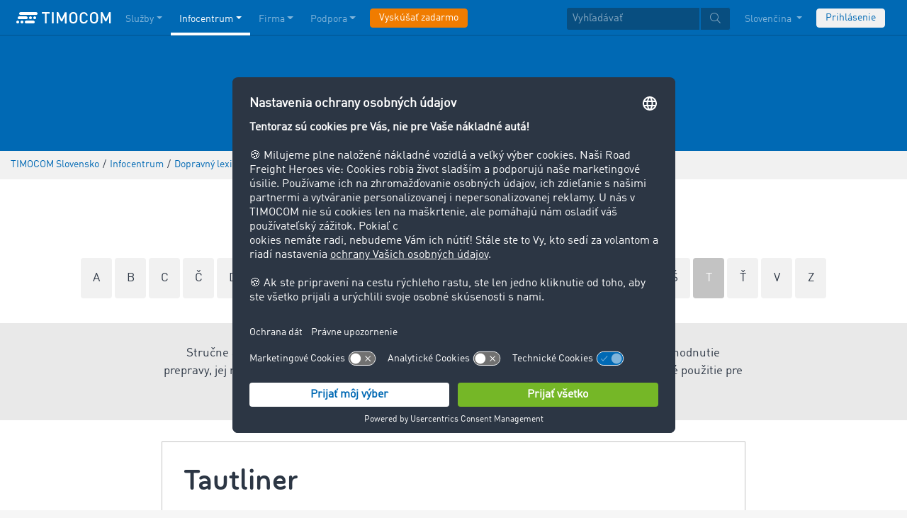

--- FILE ---
content_type: text/html;charset=UTF-8
request_url: https://www.timocom.sk/lexicon/dopravny-lexikon/tautliner
body_size: 9124
content:

<!DOCTYPE html>
<html class="no-js" lang="sk-SK" dir="ltr"    >
<head >
<meta charset="UTF-8">
<!-- Kameleoon script start -->
<script type="text/javascript">
window.kameleoonQueue = window.kameleoonQueue || [];
</script>
<script type="text/javascript" id="kameleoon-script" fetchpriority="high" src="//0h4yulu385.kameleoon.eu/kameleoon.js" async></script>
<!-- Kameleoon script end -->
<meta name="robots" content="index,follow"><title>Tautliner </title> <meta name="viewport" content="width=device-width, initial-scale=1">
<link rel="apple-touch-icon" sizes="144x144" href="https://timcdnprd.azureedge.net/resource/crblob/452554/6cfb2a5e9a8a478704137a2dc6e149fd/apple-touch-icon-144-png-data.png">
<link rel="apple-touch-icon" sizes="114x114" href="https://timcdnprd.azureedge.net/resource/crblob/452552/1497b6cc6ba1c3248f48ab088158540e/apple-touch-icon-114-png-data.png">
<link rel="apple-touch-icon" sizes="72x72" href="https://timcdnprd.azureedge.net/resource/crblob/452558/1f76b55164faca3d18c1cf54b3f38d4f/apple-touch-icon-72-png-data.png">
<link rel="shortcut icon" href="https://timcdnprd.azureedge.net/resource/crblob/452560/bd45fdaa3208f159b15eb612ae535243/favicon-ico-data.ico" /> <link rel="canonical" href="https://www.timocom.sk/lexicon/dopravny-lexikon/tautliner">
<link rel="alternate" hreflang="de-DE" href="https://www.timocom.de/ressourcen/transportlexikon" title="nemčina (Nemecko) | German (Germany)">
<link rel="alternate" hreflang="sv-SE" href="https://www.timocom.se/information/transportlexikon" title="švédčina (Švédsko) | Swedish (Sweden)">
<link rel="alternate" hreflang="bs-BA" href="https://www.timocom.ba/rjecnik-transporta" title="bosniačtina (Bosna a Hercegovina) | Bosnian (Bosnia &amp; Herzegovina)">
<link rel="alternate" hreflang="hu-HU" href="https://www.timocom.hu/kinalatunk/transzportlexikon" title="maďarčina (Maďarsko) | Hungarian (Hungary)">
<link rel="alternate" hreflang="no-NO" href="https://no.timocom.com/ressurser/transportleksikon" title="nórčina (Nórsko) | Norwegian (Norway)">
<link rel="alternate" hreflang="sk-SK" href="https://www.timocom.sk/infocentrum/dopravny-lexikon" title="slovenčina (Slovensko) | Slovak (Slovakia)">
<link rel="alternate" hreflang="it-IT" href="https://www.timocom.it/risorse/il-dizionario-del-trasporto" title="taliančina (Taliansko) | Italian (Italy)">
<link rel="alternate" hreflang="pl-PL" href="https://www.timocom.pl/zasoby/leksykon-transportowy" title="poľština (Poľsko) | Polish (Poland)">
<link rel="alternate" hreflang="lt-LT" href="https://www.timocom.lt/saltinis/transporto-%C5%BEodynas" title="litovčina (Litva) | Lithuanian (Lithuania)">
<link rel="alternate" hreflang="sr-RS" href="https://www.timocom.rs/resursi/re%C4%8Dnik-transporta" title="srbčina (Srbsko) | Serbian (Serbia)">
<link rel="alternate" hreflang="fi-FI" href="https://www.timocom.fi/resurssit/kuljetusalan-sanakirja" title="fínčina (Fínsko) | Finnish (Finland)">
<link rel="alternate" hreflang="uk-UA" href="https://www.timocom.com.ua/resursi/%D1%82%D1%80%D0%B0%D0%BD%D1%81%D0%BF%D0%BE%D1%80%D1%82%D0%BD%D0%B8%D0%B9-%D0%BA%D0%BE%D0%BC%D0%BF%D0%B5%D0%BD%D0%B4%D1%96%D1%83%D0%BC" title="ukrajinčina (Ukrajina) | Ukrainian (Ukraine)">
<link rel="alternate" hreflang="ro-RO" href="https://www.timocom.ro/resurse/lexicon-de-transport" title="rumunčina (Rumunsko) | Romanian (Romania)">
<link rel="alternate" hreflang="ru-RU" href="https://www.timocom.ru/istochnik/%D1%82%D1%80%D0%B0%D0%BD%D1%81%D0%BF%D0%BE%D1%80%D1%82%D0%BD%D1%8B%D0%B9-%D0%BA%D0%BE%D0%BC%D0%BF%D0%B5%D0%BD%D0%B4%D0%B8%D1%83%D0%BC" title="ruština (Rusko) | Russian (Russia)">
<link rel="alternate" hreflang="hr-HR" href="https://www.timocom.com.hr/resursi/pojmovnik-transporta" title="chorvátčina (Chorvátsko) | Croatian (Croatia)">
<link rel="alternate" hreflang="en-GB" href="https://www.timocom.co.uk/our-resources/the-transport-lexicon" title="angličtina (Spojené kráľovstvo) | English (United Kingdom)">
<link rel="alternate" hreflang="nl-NL" href="https://www.timocom.nl/onze-resources/het-transportlexicon" title="holandčina (Holandsko) | Dutch (Netherlands)">
<link rel="alternate" hreflang="da-DK" href="https://www.timocom.dk/ressourcer/transportleksikon" title="dánčina (Dánsko) | Danish (Denmark)">
<link rel="alternate" hreflang="lv-LV" href="https://www.timocom.lv/resursi/the-transport-lexicon" title="lotyština (Lotyšsko) | Latvian (Latvia)">
<link rel="alternate" hreflang="bg-BG" href="https://www.timocom.bg/resursi/%D1%82%D1%80%D0%B0%D0%BD%D1%81%D0%BF%D0%BE%D1%80%D1%82%D0%B5%D0%BD%D0%BB%D0%B5%D0%BA%D1%81%D0%B8%D0%BA%D0%BE%D0%BD" title="bulharčina (Bulharsko) | Bulgarian (Bulgaria)">
<link rel="alternate" hreflang="pt-PT" href="https://www.timocom.pt/recursos/dicion%C3%A1rio-de-transporte" title="portugalčina (Portugalsko) | Portuguese (Portugal)">
<link rel="alternate" hreflang="tr-TR" href="https://www.timocom.com.tr/kaynaklar/nakliye-s%C3%B6zl%C3%BC%C4%9F%C3%BC" title="turečtina (Turecko) | Turkish (Turkey)">
<link rel="alternate" hreflang="es-ES" href="https://www.timocom.es/recursos/el-diccionario-de-transporte" title="španielčina (Španielsko) | Spanish (Spain)">
<link rel="alternate" hreflang="sl-SI" href="https://www.timocom.si/viri/transportni-leksikon" title="slovinčina (Slovinsko) | Slovenian (Slovenia)">
<link rel="alternate" hreflang="cs-CZ" href="https://www.timocom.cz/infocentrum/dopravni-lexikon" title="čeština (Česko) | Czech (Czechia)">
<link rel="alternate" hreflang="el-GR" href="https://www.timocom.gr/piges/%CE%B7-%CE%B5%CE%B3%CE%BA%CF%85%CE%BA%CE%BB%CE%BF%CF%80%CE%B1%CE%AF%CE%B4%CE%B5%CE%B9%CE%B1-m%CE%B5%CF%84%CE%B1%CF%86%CE%BF%CF%81%CF%8E%CE%BD" title="gréčtina (Grécko) | Greek (Greece)">
<link rel="alternate" hreflang="fr-FR" href="https://www.timocom.fr/ressources/le-dictionnaire-du-transport" title="francúzština (Francúzsko) | French (France)">
<link rel="preconnect" href="https://timcdnprd.azureedge.net">
<link rel="preload" href="https://timcdnprd.azureedge.net/resource/themes/timocom/css/timocom-72-45.css" as="style">
<link rel="preload" href="https://timcdnprd.azureedge.net/resource/crblob/38/ced2ccc7e7020308e0b4a558100f0a8e/dinwebpro-woff2-data.woff2" as="font" type="font/woff2" crossorigin="anonymous">
<link rel="preload" href="https://timcdnprd.azureedge.net/resource/crblob/56/91742545f675e52cbb309d026cb371a7/tciconset-solid-woff2-data.woff2" as="font" type="font/woff2" crossorigin="anonymous">
<link rel="preload" href="https://timcdnprd.azureedge.net/resource/crblob/18/ab317d5947ec270f06170d178e36543b/bouba-round-medium-woff2-data.woff2" as="font" type="font/woff2" crossorigin="anonymous">
<link rel="preload" href="https://timcdnprd.azureedge.net/resource/crblob/44/6ba7704c02023cb6cfae1a4e5811c4eb/tciconset-brands-woff2-data.woff2" as="font" type="font/woff2" crossorigin="anonymous">
<link rel="preload" href="https://timcdnprd.azureedge.net/resource/crblob/50/8499a6afb5aedc2ebafc3ba93a1de0a0/tciconset-light-woff2-data.woff2" as="font" type="font/woff2" crossorigin="anonymous">
<link href="https://timcdnprd.azureedge.net/resource/themes/timocom/css/timocom-72-45.css" rel="stylesheet" >
<meta property="og:title" content="Tautliner" />
<meta property="og:description" content="Dopravný lexikón TIMOCOM poskytuje vysvetlenie kľúčových pojmov v týchto oblastiach: logistika, špedícia, dodávateľský reťazec a cestná doprava." />
<meta property="og:type" content="website" />
<meta property="og:url" content="https://www.timocom.sk/lexicon/dopravny-lexikon/tautliner"/><meta property="og:image" content="https://timcdnprd.azureedge.net/resource/blob/475642/ae3be9b0801d95268f6cd59f9982fb2a/logo-data.png" />
<meta property="og:site_name" content="TIMOCOM" />
<link rel="preconnect" href="https://app.usercentrics.eu">
<script id="usercentrics-cmp" data-settings-id="aGs-woxRS"
src="https://app.usercentrics.eu/browser-ui/latest/loader.js" data-language="sk"
async></script>
<meta name="cif_content_id" content="347854">
<script>document.documentElement.className = document.documentElement.className.replace(/no-js/g, "js");</script>
<script type="application/ld+json">
{"legalName":"TIMOCOM GmbH","foundingDate":1997,"address":{"postalCode":"40699","addressRegion":null,"streetAddress":"Timocom Platz 1","addressLocality":"Erkrath-Düsseldorf","addressCountry":{"name":"Germany","@type":"Country"},"@type":"PostalAddress"},"contactPoint":[{"telephone":"+420 412 430 430","contactType":"customer service","areaServed":"SK","email":"info.sk@timocom.com","availableLanguage":["sk"],"@type":"ContactPoint"}],"@type":"Organization","name":"TIMOCOM","logo":"https://timcdnprd.azureedge.net/resource/blob/381654/b22177cf81158b89f9db2fd04dc40564/logo-timocom-corporation-blue-all-data.svg","@context":"https://schema.org","url":"https://www.timocom.sk","sameAs":["https://www.wikidata.org/wiki/Q263113","https://de.wikipedia.org/wiki/Timocom","https://www.facebook.com/timocom?brandloc=DISABLE","https://www.youtube.com/user/TIMOCOM","https://www.xing.com/company/timocom","https://www.linkedin.com/company/timocom-gmbh/","https://twitter.com/TIMOCOM","https://instagram.com/timocom"]}
</script>
<!-- Google Tag Manager -->
<script type="text/javascript">
window.dataLayer = window.dataLayer || [];
function gtag() {
dataLayer.push(arguments);
}
gtag("consent", "default", {
ad_user_data: "denied",
ad_personalization: "denied",
ad_storage: "denied",
analytics_storage: "denied",
wait_for_update: 2000 // milliseconds to wait for update
});
gtag("set", "ads_data_redaction", true);
(function(w, d, s, l, i) {
w[l] = w[l] || [];
w[l].push({
'gtm.start': new Date().getTime(),
event: 'gtm.js'
});
var f = d.getElementsByTagName(s)[0],
j = d.createElement(s),
dl = l != 'dataLayer' ? '&l=' + l : '';
j.async = true;
j.defer=true;
j.src =
'https://stats.timocom.sk/gtm.js?id=' + i + dl;
f.parentNode.insertBefore(j, f);
})(window, document, 'script', 'dataLayer', 'GTM-PTDPXBG');
</script>
</head><body class="js svg" id="top" >
<!-- Google Tag Manager (noscript) -->
<noscript><iframe src="https://stats.timocom.sk/ns.html?id=GTM-PTDPXBG"
height="0" width="0" style="display:none;visibility:hidden"></iframe></noscript>
<!-- End Google Tag Manager (noscript) -->
<nav class="navbar navbar-expand-xl navbar-dark bg-primary fixed-top w-100">
<div class="container">
<a class="navbar-brand" aria-label="LOGO-TIMOCOM"
href="/">
<i id="navbar-logo-timocom" class="logo-timocom-white"></i>
</a>
<button class="navbar-toggler " type="button" data-toggle="collapse" data-target="#navbarSupportedContent"
aria-controls="navbarSupportedContent" aria-expanded="false" aria-label="Toggle navigation">
<span class="hamburger d-block">
<span class="bar"></span>
<span class="bar"></span>
<span class="bar"></span>
</span>
</button>
<div class="collapse navbar-collapse pb-5 pb-lg-0" id="navbarSupportedContent" role="navigation" aria-label="Main navigation">
<ul class="navbar-nav mr-auto" aria-label="Categories">
<li class="nav-item " role="listitem">
<div class="nav-link dropdown-toggle d-xl-none" href="/sluzby" rel="nofollow" id="navbarDropdownMenuLink-" data-toggle="dropdown" aria-haspopup="true" aria-expanded="false" >Služby</div>
<a class="nav-link dropdown-toggle d-none d-xl-block" href="/sluzby" rel="nofollow" id="navbarDropdownMenuLink-" data-toggle="dropdown" aria-haspopup="true" aria-expanded="false" >Služby</a>
<div class="dropdown-menu fullsize-dropdown-menu border-0 " aria-labelledby="navbarDropdownMenuLink-">
<div class="container first-dropdown-items">
<ul>
<li class="d-xl-none">
<a class="dropdown-item" href="/sluzby" >Prehľad</a> </li>
<li class="">
<a class="dropdown-item " href="/sluzby/burza-nakladov" >Burza nákladov</a> </li>
<li class="">
<a class="dropdown-item " href="/sluzby/burza-nakladov/uzavreta-burza-nakladov" rel="noreferrer">Uzavretá burza nákladov</a> </li>
<li class="">
<a class="dropdown-item " href="/sluzby/vyberove-konania" >Výberové konania</a> </li>
<li class="">
<a class="dropdown-item " href="/sluzby/trasy-vydavky" >Trasy &amp; výdavky</a> </li>
<li class="">
<a class="dropdown-item " href="/sluzby/objednavky" >Objednávky</a> </li>
<li class="">
<a class="dropdown-item " href="/sluzby/rozhrania" >Rozhrania</a> </li>
<li class="">
<a class="dropdown-item " href="/sluzby/medzinarodne-inkaso" >Medzinárodné inkaso</a> </li>
<li class="">
<a class="dropdown-item " href="/sluzby/sledovanie-zasielok-live" >Sledovanie Zásielok Live</a> </li>
</ul>
</div>
<div class="navbar-close d-none d-xl-block">
<button type="button" class="close" title="Menü schließen" data-dismiss="alert" aria-label="Close">
<span aria-hidden="true"><i class="icon-light-plus-circle"></i></span>
</button>
</div>
</div>
</li><li class="nav-item active" role="listitem">
<div class="nav-link dropdown-toggle d-xl-none" href="/infocentrum" rel="nofollow" id="navbarDropdownMenuLink-" data-toggle="dropdown" aria-haspopup="true" aria-expanded="false" >Infocentrum</div>
<a class="nav-link dropdown-toggle d-none d-xl-block" href="/infocentrum" rel="nofollow" id="navbarDropdownMenuLink-" data-toggle="dropdown" aria-haspopup="true" aria-expanded="false" >Infocentrum</a>
<div class="dropdown-menu fullsize-dropdown-menu border-0 " aria-labelledby="navbarDropdownMenuLink-">
<div class="container first-dropdown-items">
<ul>
<li class="d-xl-none">
<a class="dropdown-item" href="/infocentrum" >Prehľad</a> </li>
<li class="">
<a class="dropdown-item " href="/blog" rel="noreferrer">Blog</a> </li>
<li class="">
<a class="dropdown-item " href="/firma/newsroom" rel="noreferrer">Newsroom</a> </li>
<li class="">
<a class="dropdown-item active" href="/lexicon/dopravny-lexikon/" >Dopravný lexikón</a> </li>
<li class="">
<a class="dropdown-item " href="/sluzby/dopravny-barometer" rel="noreferrer">Dopravný barometer</a> </li>
</ul>
</div>
<div class="navbar-close d-none d-xl-block">
<button type="button" class="close" title="Menü schließen" data-dismiss="alert" aria-label="Close">
<span aria-hidden="true"><i class="icon-light-plus-circle"></i></span>
</button>
</div>
</div>
</li><li class="nav-item " role="listitem">
<div class="nav-link dropdown-toggle d-xl-none" href="/firma" rel="nofollow" id="navbarDropdownMenuLink-" data-toggle="dropdown" aria-haspopup="true" aria-expanded="false" >Firma</div>
<a class="nav-link dropdown-toggle d-none d-xl-block" href="/firma" rel="nofollow" id="navbarDropdownMenuLink-" data-toggle="dropdown" aria-haspopup="true" aria-expanded="false" >Firma</a>
<div class="dropdown-menu fullsize-dropdown-menu border-0 " aria-labelledby="navbarDropdownMenuLink-">
<div class="container first-dropdown-items">
<ul>
<li class="d-xl-none">
<a class="dropdown-item" href="/firma" >Prehľad</a> </li>
<li class="">
<a class="dropdown-item " href="/firma/hodnotenie-pouzivatelov" >Hodnotenie používateľov</a> </li>
<li class="">
<a class="dropdown-item " href="/firma/uspesne-realizacie" >Príbehy zákazníkov</a> </li>
</ul>
</div>
<div class="navbar-close d-none d-xl-block">
<button type="button" class="close" title="Menü schließen" data-dismiss="alert" aria-label="Close">
<span aria-hidden="true"><i class="icon-light-plus-circle"></i></span>
</button>
</div>
</div>
</li><li class="nav-item " role="listitem">
<div class="nav-link dropdown-toggle d-xl-none" href="/navody-pomoc" rel="nofollow" id="navbarDropdownMenuLink-" data-toggle="dropdown" aria-haspopup="true" aria-expanded="false" >Podpora</div>
<a class="nav-link dropdown-toggle d-none d-xl-block" href="/navody-pomoc" rel="nofollow" id="navbarDropdownMenuLink-" data-toggle="dropdown" aria-haspopup="true" aria-expanded="false" >Podpora</a>
<div class="dropdown-menu fullsize-dropdown-menu border-0 " aria-labelledby="navbarDropdownMenuLink-">
<div class="container first-dropdown-items">
<ul>
<li class="d-xl-none">
<a class="dropdown-item" href="/navody-pomoc" >Prehľad</a> </li>
<li class="">
<a class="dropdown-item " href="/navody-pomoc/kontakt" >Kontakt</a> </li>
</ul>
</div>
<div class="navbar-close d-none d-xl-block">
<button type="button" class="close" title="Menü schließen" data-dismiss="alert" aria-label="Close">
<span aria-hidden="true"><i class="icon-light-plus-circle"></i></span>
</button>
</div>
</div>
</li><li class="nav-item is-input mt-3 mt-lg-0" role="listitem">
<a class="btn btn-highlight btn-block nowrap" href="/registracia" rel="noreferrer">Vyskúšať zadarmo</a> </li> </ul>
<ul class="navbar-nav ml-auto mt-3 mt-lg-0">
<li class="nav-item is-input d-flex align-items-center justify-content-center" aria-label="Searchbar" >
<form class="searchbar m-0 my-3 m-xl-0 px-0 w-100" action="/search" role="search" autocomplete="off">
<div class="input-group input-group-sm" role="textbox" aria-placeholder="Vyhľadávať" aria-label="Search input" contenteditable="true">
<input class="form-control" name="query" aria-label="Vyhľadávať" placeholder="Vyhľadávať" />
<div class="input-group-append m-0 p-0">
<button class="btn btn-primary" name="search" type="submit" value="" title="Search" id="btnsitesearch">
<i class="icon icon-light-search px-1"></i>
</button>
</div>
</div>
</form> </li><!-- localizations: 29 -->
<li class="nav-item language-selection mb-1 mb-lg-4 mb-xl-0">
<a class="nav-link btn-block dropdown-toggle" href="#" id="languageDropdown" role="button"
data-toggle="dropdown" rel="nofollow"
aria-haspopup="true" aria-expanded="false">
Slovenčina
</a>
<div class="dropdown-menu dropdown-menu-right border-0 rounded-0 w-100" role="list"
aria-label="languageDropdown"
aria-haspopup="true" aria-expanded="false">
<div class="container first-dropdown-items d-flex flex-column flex-wrap" role="listitem">
<a class="dropdown-item "
target="_self" href="https://www.timocom.ba/lexicon/rjecnik-transporta/"
title="Bosanski" role="button" data-toggle="dropdown" aria-haspopup="true"
aria-expanded="false">
Bosanski
</a>
<a class="dropdown-item "
target="_self" href="https://www.timocom.dk/lexicon/transportleksikon/"
title="Dansk" role="button" data-toggle="dropdown" aria-haspopup="true"
aria-expanded="false">
Dansk
</a>
<a class="dropdown-item "
target="_self" href="https://www.timocom.de/lexicon/transportlexikon/"
title="Deutsch" role="button" data-toggle="dropdown" aria-haspopup="true"
aria-expanded="false">
Deutsch
</a>
<a class="dropdown-item "
target="_self" href="https://www.timocom.ee/lexicon/timocom-et/"
title="Eesti" role="button" data-toggle="dropdown" aria-haspopup="true"
aria-expanded="false">
Eesti
</a>
<a class="dropdown-item "
target="_self" href="https://www.timocom.co.uk/lexicon/the-transport-lexicon/"
title="English" role="button" data-toggle="dropdown" aria-haspopup="true"
aria-expanded="false">
English
</a>
<a class="dropdown-item "
target="_self" href="https://www.timocom.es/lexicon/el-diccionario-de-transporte/"
title="Español" role="button" data-toggle="dropdown" aria-haspopup="true"
aria-expanded="false">
Español
</a>
<a class="dropdown-item "
target="_self" href="https://www.timocom.fr/lexicon/le-dictionnaire-du-transport/"
title="Français" role="button" data-toggle="dropdown" aria-haspopup="true"
aria-expanded="false">
Français
</a>
<a class="dropdown-item "
target="_self" href="https://www.timocom.com.hr/lexicon/pojmovnik-transporta/"
title="Hrvatski" role="button" data-toggle="dropdown" aria-haspopup="true"
aria-expanded="false">
Hrvatski
</a>
<a class="dropdown-item "
target="_self" href="https://www.timocom.it/lexicon/il-dizionario-del-trasporto/"
title="Italiano" role="button" data-toggle="dropdown" aria-haspopup="true"
aria-expanded="false">
Italiano
</a>
<a class="dropdown-item "
target="_self" href="https://www.timocom.lv/lexicon/the-transport-lexicon/"
title="Latviešu" role="button" data-toggle="dropdown" aria-haspopup="true"
aria-expanded="false">
Latviešu
</a>
<a class="dropdown-item "
target="_self" href="https://www.timocom.lt/lexicon/transporto-%C5%BEodynas/"
title="Lietuvių" role="button" data-toggle="dropdown" aria-haspopup="true"
aria-expanded="false">
Lietuvių
</a>
<a class="dropdown-item "
target="_self" href="https://www.timocom.hu/lexicon/transzportlexikon/"
title="Magyar" role="button" data-toggle="dropdown" aria-haspopup="true"
aria-expanded="false">
Magyar
</a>
<a class="dropdown-item "
target="_self" href="https://www.timocom.nl/lexicon/het-transportlexicon/"
title="Nederlands" role="button" data-toggle="dropdown" aria-haspopup="true"
aria-expanded="false">
Nederlands
</a>
<a class="dropdown-item "
target="_self" href="https://no.timocom.com/lexicon/transportleksikon/"
title="Norsk" role="button" data-toggle="dropdown" aria-haspopup="true"
aria-expanded="false">
Norsk
</a>
<a class="dropdown-item "
target="_self" href="https://www.timocom.pl/lexicon/leksykon-transportowy/"
title="Polski" role="button" data-toggle="dropdown" aria-haspopup="true"
aria-expanded="false">
Polski
</a>
<a class="dropdown-item "
target="_self" href="https://www.timocom.pt/lexicon/dicion%C3%A1rio-de-transporte/"
title="Português" role="button" data-toggle="dropdown" aria-haspopup="true"
aria-expanded="false">
Português
</a>
<a class="dropdown-item "
target="_self" href="https://www.timocom.ro/lexicon/lexicon-de-transport/"
title="Română" role="button" data-toggle="dropdown" aria-haspopup="true"
aria-expanded="false">
Română
</a>
<a class="dropdown-item active"
target="_self" href="https://www.timocom.sk/lexicon/dopravny-lexikon/"
title="Slovenčina" role="button" data-toggle="dropdown" aria-haspopup="true"
aria-expanded="false">
Slovenčina
</a>
<a class="dropdown-item "
target="_self" href="https://www.timocom.si/lexicon/transportni-leksikon/"
title="Slovenščina" role="button" data-toggle="dropdown" aria-haspopup="true"
aria-expanded="false">
Slovenščina
</a>
<a class="dropdown-item "
target="_self" href="https://www.timocom.fi/lexicon/kuljetusalan-sanakirja/"
title="Suomi" role="button" data-toggle="dropdown" aria-haspopup="true"
aria-expanded="false">
Suomi
</a>
<a class="dropdown-item "
target="_self" href="https://www.timocom.se/lexicon/transportlexikon/"
title="Svenska" role="button" data-toggle="dropdown" aria-haspopup="true"
aria-expanded="false">
Svenska
</a>
<a class="dropdown-item "
target="_self" href="https://www.timocom.com.tr/lexicon/nakliye-s%C3%B6zl%C3%BC%C4%9F%C3%BC/"
title="Türkçe" role="button" data-toggle="dropdown" aria-haspopup="true"
aria-expanded="false">
Türkçe
</a>
<a class="dropdown-item "
target="_self" href="https://www.timocom.cz/lexicon/dopravni-lexikon/"
title="Čeština" role="button" data-toggle="dropdown" aria-haspopup="true"
aria-expanded="false">
Čeština
</a>
<a class="dropdown-item "
target="_self" href="https://www.timocom.gr/lexicon/%CE%B7-%CE%B5%CE%B3%CE%BA%CF%85%CE%BA%CE%BB%CE%BF%CF%80%CE%B1%CE%AF%CE%B4%CE%B5%CE%B9%CE%B1-m%CE%B5%CF%84%CE%B1%CF%86%CE%BF%CF%81%CF%8E%CE%BD/"
title="Ελληνικά" role="button" data-toggle="dropdown" aria-haspopup="true"
aria-expanded="false">
Ελληνικά
</a>
<a class="dropdown-item "
target="_self" href="https://www.timocom.bg/lexicon/%D1%82%D1%80%D0%B0%D0%BD%D1%81%D0%BF%D0%BE%D1%80%D1%82%D0%B5%D0%BD%D0%BB%D0%B5%D0%BA%D1%81%D0%B8%D0%BA%D0%BE%D0%BD/"
title="Български" role="button" data-toggle="dropdown" aria-haspopup="true"
aria-expanded="false">
Български
</a>
<a class="dropdown-item "
target="_self" href="https://www.timocom.mk/lexicon/timocom-mk/"
title="Македонски" role="button" data-toggle="dropdown" aria-haspopup="true"
aria-expanded="false">
Македонски
</a>
<a class="dropdown-item "
target="_self" href="https://www.timocom.ru/lexicon/%D1%82%D1%80%D0%B0%D0%BD%D1%81%D0%BF%D0%BE%D1%80%D1%82%D0%BD%D1%8B%D0%B9-%D0%BA%D0%BE%D0%BC%D0%BF%D0%B5%D0%BD%D0%B4%D0%B8%D1%83%D0%BC/"
title="Русский" role="button" data-toggle="dropdown" aria-haspopup="true"
aria-expanded="false">
Русский
</a>
<a class="dropdown-item "
target="_self" href="https://www.timocom.rs/lexicon/re%C4%8Dnik-transporta/"
title="Српски" role="button" data-toggle="dropdown" aria-haspopup="true"
aria-expanded="false">
Српски
</a>
<a class="dropdown-item "
target="_self" href="https://www.timocom.com.ua/lexicon/%D1%82%D1%80%D0%B0%D0%BD%D1%81%D0%BF%D0%BE%D1%80%D1%82%D0%BD%D0%B8%D0%B9-%D0%BA%D0%BE%D0%BC%D0%BF%D0%B5%D0%BD%D0%B4%D1%96%D1%83%D0%BC/"
title="Українська" role="button" data-toggle="dropdown" aria-haspopup="true"
aria-expanded="false">
Українська
</a>
</div>
<div class="navbar-close d-none d-xl-block mb-5 mb-xl-0" role="button">
<button type="button" class="close" title="close" data-dismiss="alert" aria-label="Close">
<span aria-hidden="true"><i class="icon-light-plus-circle"></i></span>
</button>
</div>
</div>
</li>
<li class="nav-item is-input mt-3 mt-lg-0" role="listitem">
<a href="https://my.timocom.com/" class="btn btn-block nowrap btn-light" title="login">Prihlásenie</a> </li> </ul>
</div>
</div>
</nav>
<main id="maincontent" class="ci-maincontent">
<a name="ci-anchor-351856" id="ci-anchor-351856"></a>
<section id="m01-stage-351856" class="ci-module-wrapper bg-blue text-white" >
<div class="">
<div class="row justify-content-center ">
<div class="col-12 w-100 ci-m01-stage">
<header class="page-header size-default bg-blue">
<div class="ci-positioned-text-container ci-positioned-text-container-static mx-auto d-flex flex-column align-items-center justify-content-center h-100" style="width: 50%;" >
<div class="container py-3 py-md-5">
<div class="row justify-content-center">
<div class="col-12 text-center text-white">
<h2 class="wordbreak "> Dopravný lexikón
</h2>
</div>
</div>
</div>
</div>
</header>
</div>
</div>
</div>
</section>
<section class="d-none d-md-block m-0 py-2 ci-breadcrumb bg-gray-200">
<div class="container">
<div class="row">
<div class="col-12">
<nav id="breadcrumb" aria-label="breadcrumb">
<small>
<ul class="d-flex flex-col list-unstyled m-0 p-0" vocab="https://schema.org/" typeof="BreadcrumbList"
aria-label="Breadcrumb navigation">
<li class="d-inline-block" property="itemListElement" typeof="ListItem">
<a property="item" typeof="WebPage"
href="/">
<span property="name">TIMOCOM Slovensko</span>
</a>
<meta property="position" content="1">
</li>
<li class="d-inline-block"><span class="mx-1">/</span></li>
<li class="d-inline-block" property="itemListElement" typeof="ListItem">
<a property="item" typeof="WebPage"
href="/infocentrum">
<span property="name">Infocentrum</span>
</a>
<meta property="position" content="2">
</li>
<li class="d-inline-block"><span class="mx-1">/</span></li>
<li class="d-inline-block" property="itemListElement" typeof="ListItem">
<a property="item" typeof="WebPage"
href="/lexicon/dopravny-lexikon/">
<span property="name">Dopravný lexikón</span>
</a>
<meta property="position" content="3">
</li>
<li class="d-inline-block"><span class="mx-1">/</span></li>
<li class="d-inline-block" property="itemListElement" typeof="ListItem">
<a property="item" typeof="WebPage" href="/lexicon/dopravny-lexikon/tautliner">
<span property="name">
Tautliner
</span>
</a>
<meta property="position" content="4">
</li> </ul>
</small>
</nav>
</div>
</div>
</div>
</section>
<div class="">
<section class="bg-white pb-5">
<section class="bg-white mb-4">
<div class="container">
<div class="row justify-content-center text-center pt-5">
<div class="col-12 lexicon">
<h2>Lexikónové záznamy</h2>
<div class="mt-3 mb-1">
<a href="/lexicon/dopravny-lexikon/a" class="abcBox p-3 rounded d-inline-block bg-gray-200">
A
</a>
<a href="/lexicon/dopravny-lexikon/b" class="abcBox p-3 rounded d-inline-block bg-gray-200">
B
</a>
<a href="/lexicon/dopravny-lexikon/c" class="abcBox p-3 rounded d-inline-block bg-gray-200">
C
</a>
<a href="/lexicon/dopravny-lexikon/%C4%8D" class="abcBox p-3 rounded d-inline-block bg-gray-200">
Č
</a>
<a href="/lexicon/dopravny-lexikon/d" class="abcBox p-3 rounded d-inline-block bg-gray-200">
D
</a>
<a href="/lexicon/dopravny-lexikon/e" class="abcBox p-3 rounded d-inline-block bg-gray-200">
E
</a>
<a href="/lexicon/dopravny-lexikon/f" class="abcBox p-3 rounded d-inline-block bg-gray-200">
F
</a>
<a href="/lexicon/dopravny-lexikon/g" class="abcBox p-3 rounded d-inline-block bg-gray-200">
G
</a>
<a href="/lexicon/dopravny-lexikon/i" class="abcBox p-3 rounded d-inline-block bg-gray-200">
I
</a>
<a href="/lexicon/dopravny-lexikon/j" class="abcBox p-3 rounded d-inline-block bg-gray-200">
J
</a>
<a href="/lexicon/dopravny-lexikon/k" class="abcBox p-3 rounded d-inline-block bg-gray-200">
K
</a>
<a href="/lexicon/dopravny-lexikon/l" class="abcBox p-3 rounded d-inline-block bg-gray-200">
L
</a>
<a href="/lexicon/dopravny-lexikon/m" class="abcBox p-3 rounded d-inline-block bg-gray-200">
M
</a>
<a href="/lexicon/dopravny-lexikon/n" class="abcBox p-3 rounded d-inline-block bg-gray-200">
N
</a>
<a href="/lexicon/dopravny-lexikon/o" class="abcBox p-3 rounded d-inline-block bg-gray-200">
O
</a>
<a href="/lexicon/dopravny-lexikon/p" class="abcBox p-3 rounded d-inline-block bg-gray-200">
P
</a>
<a href="/lexicon/dopravny-lexikon/s" class="abcBox p-3 rounded d-inline-block bg-gray-200">
S
</a>
<a href="/lexicon/dopravny-lexikon/%C5%A1" class="abcBox p-3 rounded d-inline-block bg-gray-200">
Š
</a>
<a href="/lexicon/dopravny-lexikon/t" class="abcBox p-3 rounded d-inline-block bg-gray-300 text-white">
T
</a>
<a href="/lexicon/dopravny-lexikon/%C5%A5" class="abcBox p-3 rounded d-inline-block bg-gray-200">
Ť
</a>
<a href="/lexicon/dopravny-lexikon/v" class="abcBox p-3 rounded d-inline-block bg-gray-200">
V
</a>
<a href="/lexicon/dopravny-lexikon/z" class="abcBox p-3 rounded d-inline-block bg-gray-200">
Z
</a>
</div>
</div>
</div>
</div>
</section>
<div class="bg-gray-400">
<div class="container">
<div class="row justify-content-center pt-4 pb-3">
<div class="text-center col-sm-12 col-md-8 col-lg-8 col-xl-8">
<p>Stručne a jednoducho môžete koncipovať aj vaše procesy v doprave a logistike. Či už ide o dohodnutie prepravy, jej realizáciu alebo spravovanie objednávok, v <a href="/sluzby">Marketplace od TIMOCOM</a> nájdete vhodné použitie pre vaše potreby a úroveň digitalizácie.</p> </div>
</div>
</div>
</div>
<div class="container">
<div class="row justify-content-center">
<div class="col-sm-12 col-md-8 col-lg-8 col-xl-8 lexicon my-4">
<div class="border p-4">
<h1 class="mb-3">Tautliner</h1>
<div class="ci-richtext wordbreak ci-bulletpoints-solid ci-bulletpoints-color-dark ci-numberedliststyle- ci-trimmed-paragraph ci-bulletpoints-color-default">
<p>Tautliner nemá žiadne pevné bočnice pre nakladanie. Po stranách nákladného automobilu je opatrený bočnými plachtami a integrovanými napínacími pásmi. Tieto plachty sa môžu natiahnuť z boku ako záclona, čo uľahčuje nakladanie a vykladanie zvlášť neskladného nákladu.</p> </div>
</div>
</div>
</div>
</div></section><a name="ci-anchor-351866" id="ci-anchor-351866"></a>
<section id="m18-icon-link-list-351866" class="ci-module-wrapper py-5 bg-white " >
<div class="container">
<div class="row justify-content-center ">
<div class="col-sm-12 col-md-10 col-lg-10 col-xl-8">
<div class="d-sm-block d-md-flex text-center justify-content-center flex-md-wrap flex-lg-nowrap mx-lg-n4">
<div class="p-4 py-md-0 flex-grow-1" >
<a href="/navody-pomoc/kontakt"
data-cif-tracking="{&quot;uniqueTargetId&quot;:&quot;overlay_351864_348050&quot;}"
class="ci-link-whole-module" title="Kontaktujte nás!">
<div class="text-center img-fluide">
<p class="icon icon-xxl text-center mb-0 icon-light-user-headset color-blue mb-0"></p>
</div>
<div class="m-n1 pt-3">
<div class="ci-btn btn m-1 wordbreak btn-link" >
Kontakt &gt;
</div>
</div>
</a>
</div><div class="p-4 py-md-0 flex-grow-1" >
<a href="/firma/newsroom"
data-cif-tracking="{&quot;uniqueTargetId&quot;:&quot;overlay_351862_347862&quot;}"
class="ci-link-whole-module" title="Newsroom">
<div class="text-center img-fluide">
<p class="icon icon-xxl text-center mb-0 icon-light-newspaper color-blue mb-0"></p>
</div>
<div class="m-n1 pt-3">
<div class="ci-btn btn m-1 wordbreak btn-link" >
Viac informácií
</div>
</div>
</a>
</div><div class="p-4 py-md-0 flex-grow-1" >
<a href="/firma/uspesne-realizacie"
data-cif-tracking="{&quot;uniqueTargetId&quot;:&quot;overlay_351860_347966&quot;}"
class="ci-link-whole-module" title="TIMOCOM Príbehy zákazníkov | Príbehy o úspechoch našich zákazníkov">
<div class="text-center img-fluide">
<p class="icon icon-xxl text-center mb-0 icon-light-handshake color-blue mb-0"></p>
</div>
<div class="m-n1 pt-3">
<div class="ci-btn btn m-1 wordbreak btn-link" >
Viac informácií
</div>
</div>
</a>
</div> </div>
</div>
</div>
</div>
</section> </div>
<div class="ci-m31-overlay ci-overlay " data-ci-overlay-target="overlay_791620" data-ci-open-delay="10000" data-ci-opt-out-expires-after="28" data-ci-preview="false" >
<div class="ci-overlay-inner">
<div class="ci-overlay-content">
<div class="ci-m31-overlay-teaser-item text-left" >
<div class="ci-aspect-ratio-container d-none d-md-block" >
<div class="ci-image-wrapper">
<img src="https://timcdnprd.azureedge.net/resource/blob/791616/269afc871bf96d667f3a423eb4feac40/pop-up-image-logistic-blurredPicture.jpg"data-src="https://timcdnprd.azureedge.net/resource/image/791616/uncropped/580/0/821f9ed4cb1e6a6b7f0047c46ed93b74/5B560FE9F5F2762AF6C10E12398D8899/pop-up-image-logistic.webp"
width="580" height="390"
alt="Pop-up image - Logistic" title="Pop-up image - Logistic" loading="lazy" class="ci-img-responsive ci-image img-fluid lazy" />
</div>
</div> <div class="ci-m31-overlay-teaser-item-content">
<div class="wordbreak h2 h-md-1 mb-3">
Novinky a inšpirácie priamo vo Vašom maile!
</div>
<div class="ci-richtext wordbreak ci-bulletpoints-solid ci-bulletpoints- ci-numberedliststyle- ci-trimmed-paragraph ci-bulletpoints-color-default">
<p><span lang="en-US">Prihláste sa k odberu noviniek a získajte prehľad o trendoch a inováciách v logistike a cestnej nákladnej doprave, produktových novinkách alebo nadchádzajúcich akciách.</span></p> </div>
<div class="m-n1 pt-4">
<a href="https://go.timocom.com/sk/odber-noviniek?utm_source=pop-up&utm_medium=organic&utm_content=transport-lexicon"
data-cif-tracking="{&quot;uniqueTargetId&quot;:&quot;overlay_791608_791612&quot;}"
class="ci-btn btn m-1 wordbreak btn-lg btn-primary d-block ci-link-external" title="">
Prihlásiť sa k odberu
</a>
</div> </div>
</div>
<label class="d-flex justify-content-center align-items-baseline text-center small pl-3 pr-3 pb-3 mt-n4">
<input type="checkbox" class="mr-1" name="optOut" data-ci-opt-out />
<span>Už nezobrazovať.</span>
</label>
</div>
<div class="ci-overlay-close" data-ci-close tabindex="0">
<span class="icon-light-times"></span>
</div>
</div>
</div> </main>
<footer class="bg-cool-gray-120 color-white py-4">
<div class="container d-flex flex-column">
<div class="order-1 ci-footer-navigation-items d-flex flex-wrap" role="navigation" aria-label="Main footer navigation">
<div class="w-lg-auto pr-1" aria-label="Navigation categories">
<ul role="list" aria-label="categoryLinks">
<li class="mt-3" role="listitem" >
<a class="" href="/sluzby" >Služby</a> </li>
<li role="listitem">
<a class="" href="/sluzby/burza-nakladov" >Burza nákladov</a> </li>
<li role="listitem">
<a class="" href="/sluzby/burza-nakladov/uzavreta-burza-nakladov" >Uzavretá burza nákladov</a> </li>
<li role="listitem">
<a class="" href="/sluzby/skladovanie" >Skladovanie</a> </li>
<li role="listitem">
<a class="" href="/sluzby/vyberove-konania" >Výberové konania</a> </li>
<li role="listitem">
<a class="" href="/sluzby/trasy-vydavky" >Trasy &amp; výdavky</a> </li>
</ul>
</div><div class="w-lg-auto pr-1" aria-label="Navigation categories">
<ul role="list" aria-label="categoryLinks">
<li class="mt-3" role="listitem" >
</li>
<li role="listitem">
<a class="" href="/sluzby/tracking" >Tracking</a> </li>
<li role="listitem">
<a class="" href="/sluzby/objednavky" >Objednávky</a> </li>
<li role="listitem">
<a class="" href="/sluzby/medzinarodne-inkaso" >Medzinárodné inkaso</a> </li>
</ul>
</div><div class="w-lg-auto pr-1" aria-label="Navigation categories">
<ul role="list" aria-label="categoryLinks">
<li class="mt-3" role="listitem" >
<a class="" href="/infocentrum" >Infocentrum</a> </li>
<li role="listitem">
<a class="" href="/blog" >Blog</a> </li>
<li role="listitem">
<a class="" href="/infocentrum/aktualne-ponuky" >Náhľad ponúk v burze nákladov</a> </li>
<li role="listitem">
<a class="" href="/firma/newsroom" >Newsroom</a> </li>
<li role="listitem">
<a class="" href="/sluzby/dopravny-barometer" >Dopravný barometer</a> </li>
<li role="listitem">
<a class="" href="/lexicon/dopravny-lexikon/" >Dopravný lexikón</a> </li>
<li role="listitem">
<a class="" href="/zakazy-jazdy-nakladnych-vozidiel" >Zákazy jazdy nákladných vozidiel</a> </li>
</ul>
</div><div class="w-lg-auto pr-1" aria-label="Navigation categories">
<ul role="list" aria-label="categoryLinks">
<li class="mt-3" role="listitem" >
<a class="" href="/firma" >Firma</a> </li>
<li role="listitem">
<a class="" href="/firma/hodnotenie-pouzivatelov" >Hodnotenie používateľov</a> </li>
<li role="listitem">
<a class="" href="/firma/uspesne-realizacie" >Príbehy zákazníkov</a> </li>
<li role="listitem">
<a class="" href="/firma/zakaznici-ziskavaju-zakaznikov" >Zákazníci získavajú zákazníkov</a> </li>
<li role="listitem">
<a class="" href="https://timocom.myspreadshop.de/" rel="noreferrer">Goodies<i class="icon-solid-external-link icon-xs ml-1"></i></a> </li>
</ul>
</div><div class="w-lg-auto pr-1" aria-label="Navigation categories">
<ul role="list" aria-label="categoryLinks">
<li class="mt-3" role="listitem" >
<a class="" href="/navody-pomoc" >Podpora</a> </li>
<li role="listitem">
<a class="" href="/navody-pomoc/kontakt" >Kontakt</a> </li>
</ul>
</div><div class="w-lg-auto pr-1" aria-label="Navigation categories">
<ul role="list" aria-label="categoryLinks">
<li class="mt-3" role="listitem" >
Právne informácie
</li>
<li role="listitem">
<a class="" href="/impressum" >Impressum</a> </li>
<li role="listitem">
<a class="" href="/vop" >VOP</a> </li>
<li role="listitem">
<a class="" href="/ochrana-udajov" >Ochrana údajov</a> </li>
<li role="listitem">
<a class="" href="#uc-central-modal-show" rel="noreferrer">Nastavenie cookies<i class="icon-solid-external-link icon-xs ml-1"></i></a> </li>
</ul>
</div> </div>
<div class="order-2 d-flex justify-content-center mt-4" aria-label="Social media links">
<span class="social-icons text-center pt-3">
<a target="_blank" rel="noreferrer" title="TIMOCOM -&gt; Facebook" href="https://www.facebook.com/timocom.cz" >
<i class="icon-brands-facebook-square"></i>
</a><a target="_blank" rel="noreferrer" title="TIMOCOM -&gt; Youtube" href="https://www.youtube.com/user/TIMOCOM" >
<i class="icon-brands-youtube-square"></i>
</a><a target="_blank" rel="noreferrer" title="Líder medzi burzami nákladov a voľných vozidiel - Xing" href="https://www.xing.com/pages/timocom" >
<i class="icon-brands-xing-square"></i>
</a><a target="_blank" rel="noreferrer" title="TIMOCOM -&gt; LinkedIn" href="https://www.linkedin.com/company/timocom-cz/" >
<i class="icon-brands-linkedin"></i>
</a><a target="_blank" rel="noreferrer" title="Join us on instagram" href="https://instagram.com/timocom" >
<i class="icon-brands-instagram"></i>
</a> </span>
</div>
<div class="order-3 text-center mt-2">
<span class="copyright" aria-label="Copyright">
© TIMOCOM GmbH 2024. Všetky práva vyhradené
</span>
</div>
</div>
</footer>
<a href="#" role="button" aria-label="Hore" title="Hore" class="go-top" style="display: inline" rel="nofollow">
<div class="d-flex flex-nowrap">
<span class="d-none d-md-block mr-1">Hore</span><i class="icon-solid-arrow-up icon-xs"></i>
</div>
</a>
<noscript class="cm-javascript">
Please enable JavaScript to use this website.
</noscript>
<script src="https://timcdnprd.azureedge.net/resource/themes/timocom/js/commons-60-9.js" defer="true" ></script><script src="https://timcdnprd.azureedge.net/resource/themes/timocom/js/timocom-66-39.js" defer="true" ></script><script src="https://timcdnprd.azureedge.net/resource/themes/timocom/js/wdui.min-68-4.js" defer="true" ></script><script src="https://timcdnprd.azureedge.net/resource/themes/timocom/js/script.min-64-4.js" defer="true" ></script>
<!-- Insert Tag Manager body script here -->
</body></html>
